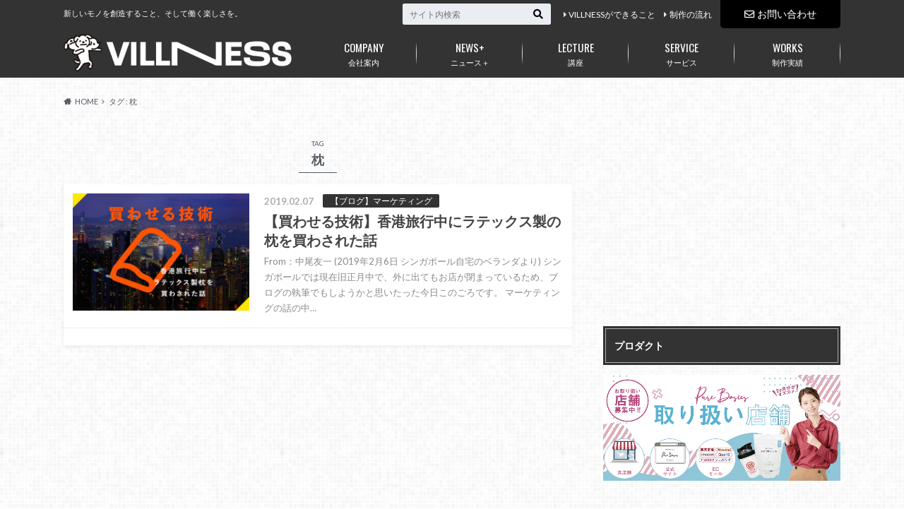

--- FILE ---
content_type: text/html; charset=utf-8
request_url: https://www.google.com/recaptcha/api2/aframe
body_size: 267
content:
<!DOCTYPE HTML><html><head><meta http-equiv="content-type" content="text/html; charset=UTF-8"></head><body><script nonce="HffXN7fdBsXZPAxbafH76A">/** Anti-fraud and anti-abuse applications only. See google.com/recaptcha */ try{var clients={'sodar':'https://pagead2.googlesyndication.com/pagead/sodar?'};window.addEventListener("message",function(a){try{if(a.source===window.parent){var b=JSON.parse(a.data);var c=clients[b['id']];if(c){var d=document.createElement('img');d.src=c+b['params']+'&rc='+(localStorage.getItem("rc::a")?sessionStorage.getItem("rc::b"):"");window.document.body.appendChild(d);sessionStorage.setItem("rc::e",parseInt(sessionStorage.getItem("rc::e")||0)+1);localStorage.setItem("rc::h",'1769080303432');}}}catch(b){}});window.parent.postMessage("_grecaptcha_ready", "*");}catch(b){}</script></body></html>